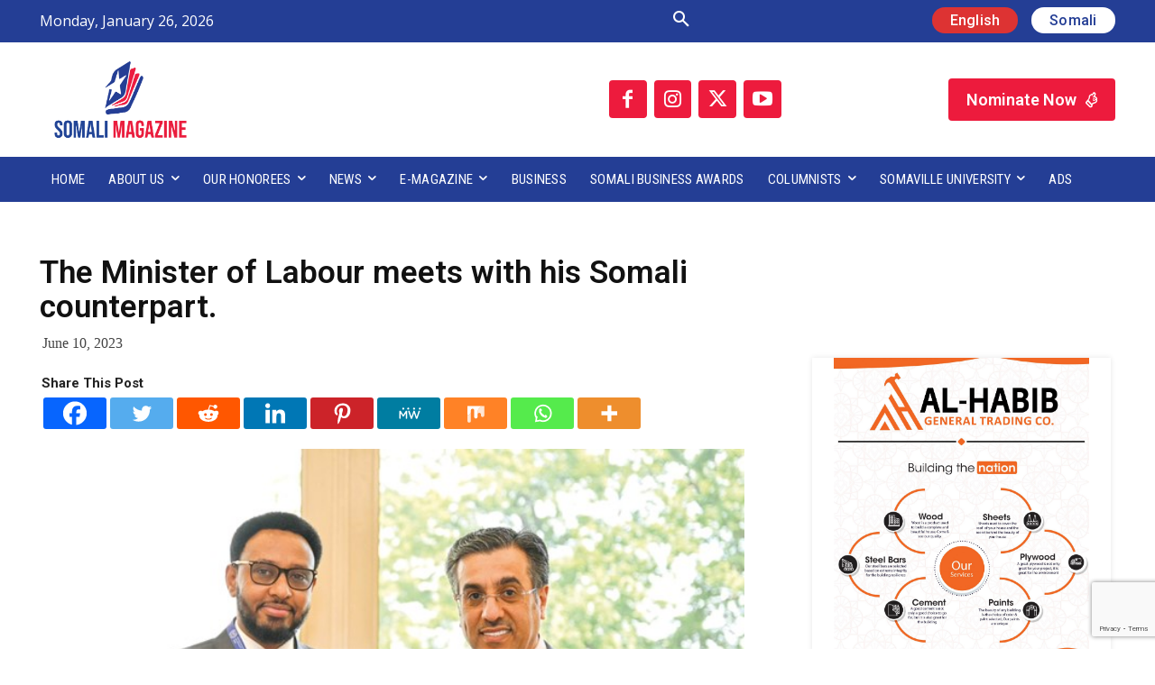

--- FILE ---
content_type: text/html; charset=utf-8
request_url: https://www.google.com/recaptcha/api2/anchor?ar=1&k=6Ld3P2EdAAAAACcWcBo1XUqxv9V5NRyb7FXpeg7S&co=aHR0cHM6Ly9zb21hbGltYWdhemluZS5zbzo0NDM.&hl=en&v=PoyoqOPhxBO7pBk68S4YbpHZ&size=invisible&anchor-ms=20000&execute-ms=30000&cb=9uiatloqfo8l
body_size: 48735
content:
<!DOCTYPE HTML><html dir="ltr" lang="en"><head><meta http-equiv="Content-Type" content="text/html; charset=UTF-8">
<meta http-equiv="X-UA-Compatible" content="IE=edge">
<title>reCAPTCHA</title>
<style type="text/css">
/* cyrillic-ext */
@font-face {
  font-family: 'Roboto';
  font-style: normal;
  font-weight: 400;
  font-stretch: 100%;
  src: url(//fonts.gstatic.com/s/roboto/v48/KFO7CnqEu92Fr1ME7kSn66aGLdTylUAMa3GUBHMdazTgWw.woff2) format('woff2');
  unicode-range: U+0460-052F, U+1C80-1C8A, U+20B4, U+2DE0-2DFF, U+A640-A69F, U+FE2E-FE2F;
}
/* cyrillic */
@font-face {
  font-family: 'Roboto';
  font-style: normal;
  font-weight: 400;
  font-stretch: 100%;
  src: url(//fonts.gstatic.com/s/roboto/v48/KFO7CnqEu92Fr1ME7kSn66aGLdTylUAMa3iUBHMdazTgWw.woff2) format('woff2');
  unicode-range: U+0301, U+0400-045F, U+0490-0491, U+04B0-04B1, U+2116;
}
/* greek-ext */
@font-face {
  font-family: 'Roboto';
  font-style: normal;
  font-weight: 400;
  font-stretch: 100%;
  src: url(//fonts.gstatic.com/s/roboto/v48/KFO7CnqEu92Fr1ME7kSn66aGLdTylUAMa3CUBHMdazTgWw.woff2) format('woff2');
  unicode-range: U+1F00-1FFF;
}
/* greek */
@font-face {
  font-family: 'Roboto';
  font-style: normal;
  font-weight: 400;
  font-stretch: 100%;
  src: url(//fonts.gstatic.com/s/roboto/v48/KFO7CnqEu92Fr1ME7kSn66aGLdTylUAMa3-UBHMdazTgWw.woff2) format('woff2');
  unicode-range: U+0370-0377, U+037A-037F, U+0384-038A, U+038C, U+038E-03A1, U+03A3-03FF;
}
/* math */
@font-face {
  font-family: 'Roboto';
  font-style: normal;
  font-weight: 400;
  font-stretch: 100%;
  src: url(//fonts.gstatic.com/s/roboto/v48/KFO7CnqEu92Fr1ME7kSn66aGLdTylUAMawCUBHMdazTgWw.woff2) format('woff2');
  unicode-range: U+0302-0303, U+0305, U+0307-0308, U+0310, U+0312, U+0315, U+031A, U+0326-0327, U+032C, U+032F-0330, U+0332-0333, U+0338, U+033A, U+0346, U+034D, U+0391-03A1, U+03A3-03A9, U+03B1-03C9, U+03D1, U+03D5-03D6, U+03F0-03F1, U+03F4-03F5, U+2016-2017, U+2034-2038, U+203C, U+2040, U+2043, U+2047, U+2050, U+2057, U+205F, U+2070-2071, U+2074-208E, U+2090-209C, U+20D0-20DC, U+20E1, U+20E5-20EF, U+2100-2112, U+2114-2115, U+2117-2121, U+2123-214F, U+2190, U+2192, U+2194-21AE, U+21B0-21E5, U+21F1-21F2, U+21F4-2211, U+2213-2214, U+2216-22FF, U+2308-230B, U+2310, U+2319, U+231C-2321, U+2336-237A, U+237C, U+2395, U+239B-23B7, U+23D0, U+23DC-23E1, U+2474-2475, U+25AF, U+25B3, U+25B7, U+25BD, U+25C1, U+25CA, U+25CC, U+25FB, U+266D-266F, U+27C0-27FF, U+2900-2AFF, U+2B0E-2B11, U+2B30-2B4C, U+2BFE, U+3030, U+FF5B, U+FF5D, U+1D400-1D7FF, U+1EE00-1EEFF;
}
/* symbols */
@font-face {
  font-family: 'Roboto';
  font-style: normal;
  font-weight: 400;
  font-stretch: 100%;
  src: url(//fonts.gstatic.com/s/roboto/v48/KFO7CnqEu92Fr1ME7kSn66aGLdTylUAMaxKUBHMdazTgWw.woff2) format('woff2');
  unicode-range: U+0001-000C, U+000E-001F, U+007F-009F, U+20DD-20E0, U+20E2-20E4, U+2150-218F, U+2190, U+2192, U+2194-2199, U+21AF, U+21E6-21F0, U+21F3, U+2218-2219, U+2299, U+22C4-22C6, U+2300-243F, U+2440-244A, U+2460-24FF, U+25A0-27BF, U+2800-28FF, U+2921-2922, U+2981, U+29BF, U+29EB, U+2B00-2BFF, U+4DC0-4DFF, U+FFF9-FFFB, U+10140-1018E, U+10190-1019C, U+101A0, U+101D0-101FD, U+102E0-102FB, U+10E60-10E7E, U+1D2C0-1D2D3, U+1D2E0-1D37F, U+1F000-1F0FF, U+1F100-1F1AD, U+1F1E6-1F1FF, U+1F30D-1F30F, U+1F315, U+1F31C, U+1F31E, U+1F320-1F32C, U+1F336, U+1F378, U+1F37D, U+1F382, U+1F393-1F39F, U+1F3A7-1F3A8, U+1F3AC-1F3AF, U+1F3C2, U+1F3C4-1F3C6, U+1F3CA-1F3CE, U+1F3D4-1F3E0, U+1F3ED, U+1F3F1-1F3F3, U+1F3F5-1F3F7, U+1F408, U+1F415, U+1F41F, U+1F426, U+1F43F, U+1F441-1F442, U+1F444, U+1F446-1F449, U+1F44C-1F44E, U+1F453, U+1F46A, U+1F47D, U+1F4A3, U+1F4B0, U+1F4B3, U+1F4B9, U+1F4BB, U+1F4BF, U+1F4C8-1F4CB, U+1F4D6, U+1F4DA, U+1F4DF, U+1F4E3-1F4E6, U+1F4EA-1F4ED, U+1F4F7, U+1F4F9-1F4FB, U+1F4FD-1F4FE, U+1F503, U+1F507-1F50B, U+1F50D, U+1F512-1F513, U+1F53E-1F54A, U+1F54F-1F5FA, U+1F610, U+1F650-1F67F, U+1F687, U+1F68D, U+1F691, U+1F694, U+1F698, U+1F6AD, U+1F6B2, U+1F6B9-1F6BA, U+1F6BC, U+1F6C6-1F6CF, U+1F6D3-1F6D7, U+1F6E0-1F6EA, U+1F6F0-1F6F3, U+1F6F7-1F6FC, U+1F700-1F7FF, U+1F800-1F80B, U+1F810-1F847, U+1F850-1F859, U+1F860-1F887, U+1F890-1F8AD, U+1F8B0-1F8BB, U+1F8C0-1F8C1, U+1F900-1F90B, U+1F93B, U+1F946, U+1F984, U+1F996, U+1F9E9, U+1FA00-1FA6F, U+1FA70-1FA7C, U+1FA80-1FA89, U+1FA8F-1FAC6, U+1FACE-1FADC, U+1FADF-1FAE9, U+1FAF0-1FAF8, U+1FB00-1FBFF;
}
/* vietnamese */
@font-face {
  font-family: 'Roboto';
  font-style: normal;
  font-weight: 400;
  font-stretch: 100%;
  src: url(//fonts.gstatic.com/s/roboto/v48/KFO7CnqEu92Fr1ME7kSn66aGLdTylUAMa3OUBHMdazTgWw.woff2) format('woff2');
  unicode-range: U+0102-0103, U+0110-0111, U+0128-0129, U+0168-0169, U+01A0-01A1, U+01AF-01B0, U+0300-0301, U+0303-0304, U+0308-0309, U+0323, U+0329, U+1EA0-1EF9, U+20AB;
}
/* latin-ext */
@font-face {
  font-family: 'Roboto';
  font-style: normal;
  font-weight: 400;
  font-stretch: 100%;
  src: url(//fonts.gstatic.com/s/roboto/v48/KFO7CnqEu92Fr1ME7kSn66aGLdTylUAMa3KUBHMdazTgWw.woff2) format('woff2');
  unicode-range: U+0100-02BA, U+02BD-02C5, U+02C7-02CC, U+02CE-02D7, U+02DD-02FF, U+0304, U+0308, U+0329, U+1D00-1DBF, U+1E00-1E9F, U+1EF2-1EFF, U+2020, U+20A0-20AB, U+20AD-20C0, U+2113, U+2C60-2C7F, U+A720-A7FF;
}
/* latin */
@font-face {
  font-family: 'Roboto';
  font-style: normal;
  font-weight: 400;
  font-stretch: 100%;
  src: url(//fonts.gstatic.com/s/roboto/v48/KFO7CnqEu92Fr1ME7kSn66aGLdTylUAMa3yUBHMdazQ.woff2) format('woff2');
  unicode-range: U+0000-00FF, U+0131, U+0152-0153, U+02BB-02BC, U+02C6, U+02DA, U+02DC, U+0304, U+0308, U+0329, U+2000-206F, U+20AC, U+2122, U+2191, U+2193, U+2212, U+2215, U+FEFF, U+FFFD;
}
/* cyrillic-ext */
@font-face {
  font-family: 'Roboto';
  font-style: normal;
  font-weight: 500;
  font-stretch: 100%;
  src: url(//fonts.gstatic.com/s/roboto/v48/KFO7CnqEu92Fr1ME7kSn66aGLdTylUAMa3GUBHMdazTgWw.woff2) format('woff2');
  unicode-range: U+0460-052F, U+1C80-1C8A, U+20B4, U+2DE0-2DFF, U+A640-A69F, U+FE2E-FE2F;
}
/* cyrillic */
@font-face {
  font-family: 'Roboto';
  font-style: normal;
  font-weight: 500;
  font-stretch: 100%;
  src: url(//fonts.gstatic.com/s/roboto/v48/KFO7CnqEu92Fr1ME7kSn66aGLdTylUAMa3iUBHMdazTgWw.woff2) format('woff2');
  unicode-range: U+0301, U+0400-045F, U+0490-0491, U+04B0-04B1, U+2116;
}
/* greek-ext */
@font-face {
  font-family: 'Roboto';
  font-style: normal;
  font-weight: 500;
  font-stretch: 100%;
  src: url(//fonts.gstatic.com/s/roboto/v48/KFO7CnqEu92Fr1ME7kSn66aGLdTylUAMa3CUBHMdazTgWw.woff2) format('woff2');
  unicode-range: U+1F00-1FFF;
}
/* greek */
@font-face {
  font-family: 'Roboto';
  font-style: normal;
  font-weight: 500;
  font-stretch: 100%;
  src: url(//fonts.gstatic.com/s/roboto/v48/KFO7CnqEu92Fr1ME7kSn66aGLdTylUAMa3-UBHMdazTgWw.woff2) format('woff2');
  unicode-range: U+0370-0377, U+037A-037F, U+0384-038A, U+038C, U+038E-03A1, U+03A3-03FF;
}
/* math */
@font-face {
  font-family: 'Roboto';
  font-style: normal;
  font-weight: 500;
  font-stretch: 100%;
  src: url(//fonts.gstatic.com/s/roboto/v48/KFO7CnqEu92Fr1ME7kSn66aGLdTylUAMawCUBHMdazTgWw.woff2) format('woff2');
  unicode-range: U+0302-0303, U+0305, U+0307-0308, U+0310, U+0312, U+0315, U+031A, U+0326-0327, U+032C, U+032F-0330, U+0332-0333, U+0338, U+033A, U+0346, U+034D, U+0391-03A1, U+03A3-03A9, U+03B1-03C9, U+03D1, U+03D5-03D6, U+03F0-03F1, U+03F4-03F5, U+2016-2017, U+2034-2038, U+203C, U+2040, U+2043, U+2047, U+2050, U+2057, U+205F, U+2070-2071, U+2074-208E, U+2090-209C, U+20D0-20DC, U+20E1, U+20E5-20EF, U+2100-2112, U+2114-2115, U+2117-2121, U+2123-214F, U+2190, U+2192, U+2194-21AE, U+21B0-21E5, U+21F1-21F2, U+21F4-2211, U+2213-2214, U+2216-22FF, U+2308-230B, U+2310, U+2319, U+231C-2321, U+2336-237A, U+237C, U+2395, U+239B-23B7, U+23D0, U+23DC-23E1, U+2474-2475, U+25AF, U+25B3, U+25B7, U+25BD, U+25C1, U+25CA, U+25CC, U+25FB, U+266D-266F, U+27C0-27FF, U+2900-2AFF, U+2B0E-2B11, U+2B30-2B4C, U+2BFE, U+3030, U+FF5B, U+FF5D, U+1D400-1D7FF, U+1EE00-1EEFF;
}
/* symbols */
@font-face {
  font-family: 'Roboto';
  font-style: normal;
  font-weight: 500;
  font-stretch: 100%;
  src: url(//fonts.gstatic.com/s/roboto/v48/KFO7CnqEu92Fr1ME7kSn66aGLdTylUAMaxKUBHMdazTgWw.woff2) format('woff2');
  unicode-range: U+0001-000C, U+000E-001F, U+007F-009F, U+20DD-20E0, U+20E2-20E4, U+2150-218F, U+2190, U+2192, U+2194-2199, U+21AF, U+21E6-21F0, U+21F3, U+2218-2219, U+2299, U+22C4-22C6, U+2300-243F, U+2440-244A, U+2460-24FF, U+25A0-27BF, U+2800-28FF, U+2921-2922, U+2981, U+29BF, U+29EB, U+2B00-2BFF, U+4DC0-4DFF, U+FFF9-FFFB, U+10140-1018E, U+10190-1019C, U+101A0, U+101D0-101FD, U+102E0-102FB, U+10E60-10E7E, U+1D2C0-1D2D3, U+1D2E0-1D37F, U+1F000-1F0FF, U+1F100-1F1AD, U+1F1E6-1F1FF, U+1F30D-1F30F, U+1F315, U+1F31C, U+1F31E, U+1F320-1F32C, U+1F336, U+1F378, U+1F37D, U+1F382, U+1F393-1F39F, U+1F3A7-1F3A8, U+1F3AC-1F3AF, U+1F3C2, U+1F3C4-1F3C6, U+1F3CA-1F3CE, U+1F3D4-1F3E0, U+1F3ED, U+1F3F1-1F3F3, U+1F3F5-1F3F7, U+1F408, U+1F415, U+1F41F, U+1F426, U+1F43F, U+1F441-1F442, U+1F444, U+1F446-1F449, U+1F44C-1F44E, U+1F453, U+1F46A, U+1F47D, U+1F4A3, U+1F4B0, U+1F4B3, U+1F4B9, U+1F4BB, U+1F4BF, U+1F4C8-1F4CB, U+1F4D6, U+1F4DA, U+1F4DF, U+1F4E3-1F4E6, U+1F4EA-1F4ED, U+1F4F7, U+1F4F9-1F4FB, U+1F4FD-1F4FE, U+1F503, U+1F507-1F50B, U+1F50D, U+1F512-1F513, U+1F53E-1F54A, U+1F54F-1F5FA, U+1F610, U+1F650-1F67F, U+1F687, U+1F68D, U+1F691, U+1F694, U+1F698, U+1F6AD, U+1F6B2, U+1F6B9-1F6BA, U+1F6BC, U+1F6C6-1F6CF, U+1F6D3-1F6D7, U+1F6E0-1F6EA, U+1F6F0-1F6F3, U+1F6F7-1F6FC, U+1F700-1F7FF, U+1F800-1F80B, U+1F810-1F847, U+1F850-1F859, U+1F860-1F887, U+1F890-1F8AD, U+1F8B0-1F8BB, U+1F8C0-1F8C1, U+1F900-1F90B, U+1F93B, U+1F946, U+1F984, U+1F996, U+1F9E9, U+1FA00-1FA6F, U+1FA70-1FA7C, U+1FA80-1FA89, U+1FA8F-1FAC6, U+1FACE-1FADC, U+1FADF-1FAE9, U+1FAF0-1FAF8, U+1FB00-1FBFF;
}
/* vietnamese */
@font-face {
  font-family: 'Roboto';
  font-style: normal;
  font-weight: 500;
  font-stretch: 100%;
  src: url(//fonts.gstatic.com/s/roboto/v48/KFO7CnqEu92Fr1ME7kSn66aGLdTylUAMa3OUBHMdazTgWw.woff2) format('woff2');
  unicode-range: U+0102-0103, U+0110-0111, U+0128-0129, U+0168-0169, U+01A0-01A1, U+01AF-01B0, U+0300-0301, U+0303-0304, U+0308-0309, U+0323, U+0329, U+1EA0-1EF9, U+20AB;
}
/* latin-ext */
@font-face {
  font-family: 'Roboto';
  font-style: normal;
  font-weight: 500;
  font-stretch: 100%;
  src: url(//fonts.gstatic.com/s/roboto/v48/KFO7CnqEu92Fr1ME7kSn66aGLdTylUAMa3KUBHMdazTgWw.woff2) format('woff2');
  unicode-range: U+0100-02BA, U+02BD-02C5, U+02C7-02CC, U+02CE-02D7, U+02DD-02FF, U+0304, U+0308, U+0329, U+1D00-1DBF, U+1E00-1E9F, U+1EF2-1EFF, U+2020, U+20A0-20AB, U+20AD-20C0, U+2113, U+2C60-2C7F, U+A720-A7FF;
}
/* latin */
@font-face {
  font-family: 'Roboto';
  font-style: normal;
  font-weight: 500;
  font-stretch: 100%;
  src: url(//fonts.gstatic.com/s/roboto/v48/KFO7CnqEu92Fr1ME7kSn66aGLdTylUAMa3yUBHMdazQ.woff2) format('woff2');
  unicode-range: U+0000-00FF, U+0131, U+0152-0153, U+02BB-02BC, U+02C6, U+02DA, U+02DC, U+0304, U+0308, U+0329, U+2000-206F, U+20AC, U+2122, U+2191, U+2193, U+2212, U+2215, U+FEFF, U+FFFD;
}
/* cyrillic-ext */
@font-face {
  font-family: 'Roboto';
  font-style: normal;
  font-weight: 900;
  font-stretch: 100%;
  src: url(//fonts.gstatic.com/s/roboto/v48/KFO7CnqEu92Fr1ME7kSn66aGLdTylUAMa3GUBHMdazTgWw.woff2) format('woff2');
  unicode-range: U+0460-052F, U+1C80-1C8A, U+20B4, U+2DE0-2DFF, U+A640-A69F, U+FE2E-FE2F;
}
/* cyrillic */
@font-face {
  font-family: 'Roboto';
  font-style: normal;
  font-weight: 900;
  font-stretch: 100%;
  src: url(//fonts.gstatic.com/s/roboto/v48/KFO7CnqEu92Fr1ME7kSn66aGLdTylUAMa3iUBHMdazTgWw.woff2) format('woff2');
  unicode-range: U+0301, U+0400-045F, U+0490-0491, U+04B0-04B1, U+2116;
}
/* greek-ext */
@font-face {
  font-family: 'Roboto';
  font-style: normal;
  font-weight: 900;
  font-stretch: 100%;
  src: url(//fonts.gstatic.com/s/roboto/v48/KFO7CnqEu92Fr1ME7kSn66aGLdTylUAMa3CUBHMdazTgWw.woff2) format('woff2');
  unicode-range: U+1F00-1FFF;
}
/* greek */
@font-face {
  font-family: 'Roboto';
  font-style: normal;
  font-weight: 900;
  font-stretch: 100%;
  src: url(//fonts.gstatic.com/s/roboto/v48/KFO7CnqEu92Fr1ME7kSn66aGLdTylUAMa3-UBHMdazTgWw.woff2) format('woff2');
  unicode-range: U+0370-0377, U+037A-037F, U+0384-038A, U+038C, U+038E-03A1, U+03A3-03FF;
}
/* math */
@font-face {
  font-family: 'Roboto';
  font-style: normal;
  font-weight: 900;
  font-stretch: 100%;
  src: url(//fonts.gstatic.com/s/roboto/v48/KFO7CnqEu92Fr1ME7kSn66aGLdTylUAMawCUBHMdazTgWw.woff2) format('woff2');
  unicode-range: U+0302-0303, U+0305, U+0307-0308, U+0310, U+0312, U+0315, U+031A, U+0326-0327, U+032C, U+032F-0330, U+0332-0333, U+0338, U+033A, U+0346, U+034D, U+0391-03A1, U+03A3-03A9, U+03B1-03C9, U+03D1, U+03D5-03D6, U+03F0-03F1, U+03F4-03F5, U+2016-2017, U+2034-2038, U+203C, U+2040, U+2043, U+2047, U+2050, U+2057, U+205F, U+2070-2071, U+2074-208E, U+2090-209C, U+20D0-20DC, U+20E1, U+20E5-20EF, U+2100-2112, U+2114-2115, U+2117-2121, U+2123-214F, U+2190, U+2192, U+2194-21AE, U+21B0-21E5, U+21F1-21F2, U+21F4-2211, U+2213-2214, U+2216-22FF, U+2308-230B, U+2310, U+2319, U+231C-2321, U+2336-237A, U+237C, U+2395, U+239B-23B7, U+23D0, U+23DC-23E1, U+2474-2475, U+25AF, U+25B3, U+25B7, U+25BD, U+25C1, U+25CA, U+25CC, U+25FB, U+266D-266F, U+27C0-27FF, U+2900-2AFF, U+2B0E-2B11, U+2B30-2B4C, U+2BFE, U+3030, U+FF5B, U+FF5D, U+1D400-1D7FF, U+1EE00-1EEFF;
}
/* symbols */
@font-face {
  font-family: 'Roboto';
  font-style: normal;
  font-weight: 900;
  font-stretch: 100%;
  src: url(//fonts.gstatic.com/s/roboto/v48/KFO7CnqEu92Fr1ME7kSn66aGLdTylUAMaxKUBHMdazTgWw.woff2) format('woff2');
  unicode-range: U+0001-000C, U+000E-001F, U+007F-009F, U+20DD-20E0, U+20E2-20E4, U+2150-218F, U+2190, U+2192, U+2194-2199, U+21AF, U+21E6-21F0, U+21F3, U+2218-2219, U+2299, U+22C4-22C6, U+2300-243F, U+2440-244A, U+2460-24FF, U+25A0-27BF, U+2800-28FF, U+2921-2922, U+2981, U+29BF, U+29EB, U+2B00-2BFF, U+4DC0-4DFF, U+FFF9-FFFB, U+10140-1018E, U+10190-1019C, U+101A0, U+101D0-101FD, U+102E0-102FB, U+10E60-10E7E, U+1D2C0-1D2D3, U+1D2E0-1D37F, U+1F000-1F0FF, U+1F100-1F1AD, U+1F1E6-1F1FF, U+1F30D-1F30F, U+1F315, U+1F31C, U+1F31E, U+1F320-1F32C, U+1F336, U+1F378, U+1F37D, U+1F382, U+1F393-1F39F, U+1F3A7-1F3A8, U+1F3AC-1F3AF, U+1F3C2, U+1F3C4-1F3C6, U+1F3CA-1F3CE, U+1F3D4-1F3E0, U+1F3ED, U+1F3F1-1F3F3, U+1F3F5-1F3F7, U+1F408, U+1F415, U+1F41F, U+1F426, U+1F43F, U+1F441-1F442, U+1F444, U+1F446-1F449, U+1F44C-1F44E, U+1F453, U+1F46A, U+1F47D, U+1F4A3, U+1F4B0, U+1F4B3, U+1F4B9, U+1F4BB, U+1F4BF, U+1F4C8-1F4CB, U+1F4D6, U+1F4DA, U+1F4DF, U+1F4E3-1F4E6, U+1F4EA-1F4ED, U+1F4F7, U+1F4F9-1F4FB, U+1F4FD-1F4FE, U+1F503, U+1F507-1F50B, U+1F50D, U+1F512-1F513, U+1F53E-1F54A, U+1F54F-1F5FA, U+1F610, U+1F650-1F67F, U+1F687, U+1F68D, U+1F691, U+1F694, U+1F698, U+1F6AD, U+1F6B2, U+1F6B9-1F6BA, U+1F6BC, U+1F6C6-1F6CF, U+1F6D3-1F6D7, U+1F6E0-1F6EA, U+1F6F0-1F6F3, U+1F6F7-1F6FC, U+1F700-1F7FF, U+1F800-1F80B, U+1F810-1F847, U+1F850-1F859, U+1F860-1F887, U+1F890-1F8AD, U+1F8B0-1F8BB, U+1F8C0-1F8C1, U+1F900-1F90B, U+1F93B, U+1F946, U+1F984, U+1F996, U+1F9E9, U+1FA00-1FA6F, U+1FA70-1FA7C, U+1FA80-1FA89, U+1FA8F-1FAC6, U+1FACE-1FADC, U+1FADF-1FAE9, U+1FAF0-1FAF8, U+1FB00-1FBFF;
}
/* vietnamese */
@font-face {
  font-family: 'Roboto';
  font-style: normal;
  font-weight: 900;
  font-stretch: 100%;
  src: url(//fonts.gstatic.com/s/roboto/v48/KFO7CnqEu92Fr1ME7kSn66aGLdTylUAMa3OUBHMdazTgWw.woff2) format('woff2');
  unicode-range: U+0102-0103, U+0110-0111, U+0128-0129, U+0168-0169, U+01A0-01A1, U+01AF-01B0, U+0300-0301, U+0303-0304, U+0308-0309, U+0323, U+0329, U+1EA0-1EF9, U+20AB;
}
/* latin-ext */
@font-face {
  font-family: 'Roboto';
  font-style: normal;
  font-weight: 900;
  font-stretch: 100%;
  src: url(//fonts.gstatic.com/s/roboto/v48/KFO7CnqEu92Fr1ME7kSn66aGLdTylUAMa3KUBHMdazTgWw.woff2) format('woff2');
  unicode-range: U+0100-02BA, U+02BD-02C5, U+02C7-02CC, U+02CE-02D7, U+02DD-02FF, U+0304, U+0308, U+0329, U+1D00-1DBF, U+1E00-1E9F, U+1EF2-1EFF, U+2020, U+20A0-20AB, U+20AD-20C0, U+2113, U+2C60-2C7F, U+A720-A7FF;
}
/* latin */
@font-face {
  font-family: 'Roboto';
  font-style: normal;
  font-weight: 900;
  font-stretch: 100%;
  src: url(//fonts.gstatic.com/s/roboto/v48/KFO7CnqEu92Fr1ME7kSn66aGLdTylUAMa3yUBHMdazQ.woff2) format('woff2');
  unicode-range: U+0000-00FF, U+0131, U+0152-0153, U+02BB-02BC, U+02C6, U+02DA, U+02DC, U+0304, U+0308, U+0329, U+2000-206F, U+20AC, U+2122, U+2191, U+2193, U+2212, U+2215, U+FEFF, U+FFFD;
}

</style>
<link rel="stylesheet" type="text/css" href="https://www.gstatic.com/recaptcha/releases/PoyoqOPhxBO7pBk68S4YbpHZ/styles__ltr.css">
<script nonce="t5Ne64p1QQbhynvEnVodxQ" type="text/javascript">window['__recaptcha_api'] = 'https://www.google.com/recaptcha/api2/';</script>
<script type="text/javascript" src="https://www.gstatic.com/recaptcha/releases/PoyoqOPhxBO7pBk68S4YbpHZ/recaptcha__en.js" nonce="t5Ne64p1QQbhynvEnVodxQ">
      
    </script></head>
<body><div id="rc-anchor-alert" class="rc-anchor-alert"></div>
<input type="hidden" id="recaptcha-token" value="[base64]">
<script type="text/javascript" nonce="t5Ne64p1QQbhynvEnVodxQ">
      recaptcha.anchor.Main.init("[\x22ainput\x22,[\x22bgdata\x22,\x22\x22,\[base64]/[base64]/[base64]/[base64]/[base64]/UltsKytdPUU6KEU8MjA0OD9SW2wrK109RT4+NnwxOTI6KChFJjY0NTEyKT09NTUyOTYmJk0rMTxjLmxlbmd0aCYmKGMuY2hhckNvZGVBdChNKzEpJjY0NTEyKT09NTYzMjA/[base64]/[base64]/[base64]/[base64]/[base64]/[base64]/[base64]\x22,\[base64]\\u003d\\u003d\x22,\x22w7orw6EhesKUw406InzDrCNqwoYbw7rCvsOyJRsLUsOVHwXDn2zCnT1kFTs7wqRnworCjxbDvCDDnWBtwofCkknDg2JkwpUVwpPCmxPDjMK0w6Q5FEYoC8KCw5/CqcOiw7bDhsOnwrXCpm8ATsO6w6pPw7fDscK6H3Fiwq3DqWQ9a8K9w5bCp8OIG8OFwrA9FsOTEsKnTFNDw4QmEsOsw5TDixnCusOAcxATYDALw6/CkxhHwrLDvz1WQ8K0wqV+VsOFw7XDmEnDm8O7wrvDqlxDKDbDp8KZNUHDhWNZOTfDv8OowpPDj8OLwpfCuD3CkMKgNhHCn8KBwooaw6fDuH5nw4oAAcKrcsKHwqzDrsKvQl1rw4XDoxYceDxibcKUw5RTY8OnwofCmVrDjT9secOsCAfCscOSwoTDtsK/wp3Dt1tUQwYyTR5TBsK2w7xZXHDDqcKkHcKJWxDCkx7CsxDCl8Oww5XCjjfDu8K/wpfCsMOuLsOzI8OkEF/Ct243bcKmw4DDuMKWwoHDiMKIw5Vtwq1Iw6TDlcKxS8KEwo/Ck0LCnsKYd2jDncOkwrIVOB7CrMKEPMOrD8Khw73Cv8KvRi/Cv17CicKrw4krwqtTw4t0cW87LBRywoTCnBXDjhtqaB5Qw4QPfxAtLMOzJ3Nxw6g0HhEswrYhUcK1bsKKTivDlm/DtsKnw73DuXbCv8OzMywSA2nCrcKpw67DosKZU8OXL8Ojw67Ct0vDqMKKHEXChcKIH8O9wpnDtsONTAjCijXDs1vDjMOCUcOTQsOPVcOMwrM1G8ORwrHCncO/[base64]/wqDDthLClELDiTzDjj3DrDhfBcONMcKdfn3DpgnDgQYEOcKnwqjClMOkw4UjXMORM8KewpDCnsKMBHPDr8OJwqA9wrh9w53DtsO4dWTClMKOMcOaw7TCh8Kdw7kCwpcHBxbDgMKBYXjCri/Cg3AqVER6VcOfw6jCt3xxGn7DjcKFN8OzEMOBJggoD34+DQHCskHDocKPw7jCncK6wqRjw57Dtz/CtC/Cpz/CssKTw7HCpMOKwokGwokMDhNqQ1d8w7HDgWTDkwzDl3/CrcKpCnxUamJfwrMfwod/esK5w7VtS2vCicKaw6fCjsKtR8OLNcKywrLCo8KMwq3DuwfCjcO9w7vDvMKLLzcbwpHCrsOWwo/DvyU7w7XDhMKYw6jCuBU4w5UqPMKFehTCmcKSw4IMS8OVE0PDu2EmElxXTcKiw6FvACfDsm7CuAhKB1YgVxnDsMOYwrTCiUfCvjkAQClEwog6Pkk1woPCs8KtwpZLwqtwwq3Dv8KSwpMKw71HwpjDgx3Cnz/Cg8Kfwq/CujfCvUzDpsO3wrYBwrhvwrF3LcOAwrjDjjQycMOxw70eQsK8IMO3c8O6QSF7bMKwAsOLNEsoEiprw6hpwpjDh1w0NsK+I3pUwploKQfCvT/DrsKpwq4swoPDr8KfwqvDgiHDlmYawo12bsOzw5kQwqPDp8OZU8Kpw5/CoBomw6ISEsKuw6cgalwtw6jDuMKpIsOCw71FYHjCvMO/ZsKzw7XCk8Olw6ggPsOJwrDCtcKpU8K5eizDm8O/woHCgTzDkzfCrcKhwrrDp8O8WMOaw43CgMOfaSbCl2fDvXfDnMO0wp1lwpTDkTcAw7NRwqsMS8KiwpHDriPDpsKLG8KkAiRUPMK2HC3CssO/DCdLI8KFCMKXwpNBwrfCuw9/[base64]/[base64]/CrjFqGsKbBXnDiQ9ww4tgw6ltwqvDg0Arwq51wofDvcOcw6lrwo3Dj8K3OApcDMKATMOvM8KlwrDCmWTCmSnClCEJw6rCmk3DmlQ2bsKFw5jCk8K4w7/[base64]/[base64]/Ck2TDhsKyw453wrXDhcOpwrgVIivDgyY6wr8qFcOzRlxdeMOswq10acORwrPCocO+dQXDpcKEw7fCuRnClcKFw5fDg8Oow5k1wrdnFEdWw4zCgQpBUcKxw6PCjcKpHcOew5XDhMKuw5UVa3hPOMKdFsKgwoQTKMOABcOzK8ObwpLDvBjCpi/[base64]/DmsK5w4rDjcO6DAQ8wpJswqIqHwhOw4BMPcKCeMOVw5khwp9aw67Cu8Kgwpx5dMOKwrHCq8K1LETDt8KTVTBXwoJCIF7DjMO3C8O9wp/DpMKlw7zDiwsmw5rCjsKGwqkRw4XCrjvCi8KawofCgcKdwokeMBPChURyX8OLWMK7VsKNOcO0QMKqw51LFhfDnsKGdcOEcnFxAcKzw4YWw7/[base64]/CkcKOwowRwrDDqXTDiVBjw5xBcRDDlMK2KMOGw7PDnAZ/[base64]/Jj1XAV00K1PCv8Ofwo8mwojCg8KTwp4MXxcsdWkZfsOTIcOpw69VLsKmw4kYw7VLw4rDoS7CoAjCkMKKSWFmw63CvicSw7zDkcKbw6o8w4RzM8KCwoYHBsKGw6Iww4nDiMODG8KWwpDCgsKVZsOGLsO8d8OJHAHCjyLDixRPw5/CuBN+IFXCucKMBsKxw5ZpwpJBc8O9woPDuMKiNx/Cv3RzwqjDhWrDmgR/w7dqwqPDjAwQR1Vhw7/DqEVSw4PDhMO4w7Q0wpEjw6nCjMKwZQo+CwjDhy5JW8OXP8ORY0jCmsOkYFpew7fDkMOQw63CnCnChsKfEEZPwocOw4TDv2jDssORw7XCmMKRwoDDvcKrwolkRMKEIkc8wrwhaidpw7o2w63CrsO6wr0wEcKydsKABMKyMRTCk2/DoUAow6LCu8OFWCUGel/DhRYeIHzCnsKaYV/DkzvDl1XCsHcfw65odRfCv8OuR8Klw7bClMKvwp/CpxYjJMKEbBPDgsOqw73CsgXCpADDlcOlOsOCFsKmwqFzw7zCrRNQRX19w6U8w4x9IXAifll/w78bw6BIwo/DpmAXQVrCmMKpw7l/w7gZw77CusOtwr7DmsK+YsO9UiFYw5RQwr8+w5USw5Etw5jDr3zChkfCnsObw6p4LnRVwo/[base64]/wq8tw7YTw5xkTcKrw44uw7TDgGY1NzvDiMKoXcKlfsOYw4IZZsOQTynDvEAywo/CuA3Dn35wwqcJw61TDDU3VBzDozrDmMKKGcOnUz/Dh8Kjw5BhIzhRw5vClMKjXwTDogR+w7jDtcKwwpTCkcKTSMOQX29gGgNZwqlfwo87wpcqw5XCgTPCpgrDthsuw6PDpw97w6ZISw9tw5XDj23Dk8KfHW1gehDCknbCv8KSaV/DgMOgw4lQcx0GwpAdRsO1IcKzwqwLw7AHQcK3dsKqwpADwqrDpXfDmcKTwqITE8KUw5ZPcXTCpHNfPsOWVsOCVcKEX8K1NXTDryDDl2nDiX/DnxXDn8Ouw698wppKwoTCpcKnw7/Cl1djwpMLWMKWwoTCisKOwq7CmQgjR8OdQ8Kow4JpBgXDmMKfw5ceFcKQSsK3FkXCmsKbw791S01mRT/[base64]/WzEFwrxIWHMnDMOSXXI3wrzDjDdpwr5FFMK5PQNzFsKJw7rClMOIwrPDgcOJS8OZwp4aWMKIw5HDuMOdwp/DnEYXbxrDqnccwp7ClTzDmRsBwqMDDsOLwpTDlsOlw6nChcOVCnnDmHw/w6PDq8K/K8Orw4QRw5/[base64]/Dq8OXGj81TMOKw6kCw7bCsW3DscKdUMKkUSPCpUPDgMKuYMOJcUdSwrs/KsObw403JcO1GhJ7wp7Cj8OhwolCwqQYY2DDrH1+wqPDjMKxwq7DoMKlwo1ZBhvClsKKKmwlw4zDkcKUJQEKCcOowq/ChwjDp8OWWi4owqzCv8KBGcKyUFLCoMO8w7nDgsKdw6TDvH1bw7IlRghZwphpDXVpBWXDksK2PmPChhPCg0rDj8OdW1LCmsKlbCXCpm3Cp1F4IsOqwonCljPDo24nQnDDslzCqMKawqVjWVFXcMKSRcOWwo3DpcOCBQ3CmQHCgsOyJ8KDwrHDk8KbIm3Dln/DmCRzwrrDtMOfFMOqdRFmc1DCsMKjNMOHccKYFn/Cl8K8AMKIaDnDmgrDr8OcPsK/wol0wpTCpcOlw6vDrgoXMWrDtTMKwqrDsMKCNcK+w47Djw/CoMK4wpjDpsKLCB3Ch8OnImcBwooHFkzDoMOBw4XDh8OFMXB/[base64]/OE7Cj8OyBzl3bMO2wo4uLcO/[base64]/CvcO/FXjDjsKFw47DgXXCosKpZMKpW8Kawo9NwqYFw5HCqSXCmVPCicKQw7xpcF55IcKpwo3DmXrDscKXG3fDnVkpwoTCnMOvwowTwr/[base64]/CgUgGEl/DrsKBVcKVw59VwobDrMKKd3XCmT3DplnCpcOvwrTDt0E0DcOoCsKzB8KxwqwNwr7Chh7DuMK5w6QlA8K3UsKCcMKYZcKRw6dQw48qwqRTe8O8wr/Dh8Ktw4ZUw67DmcOow6UVwr0hwrs6w4TDhwBTw6Yhwr/DjsOLwpjCuwPCg27CiTXDsEPDmcOhwoHCi8KrwpdLICAiLk1gbHPChALDuMKqw6zDqMK3WsKtw7B3PDjCnmkaayLDiXJzTsOkGcOyJT7CvF3DqC7CmSrCmB/CuMOxVH5bw7/[base64]/[base64]/CnsOAw5DCuXfCgMKMH8O5w5/CpzhKEhvCj3MzwonCqsOabcOqdcOKGMK0w47CpFnCkcOWw6TCqcKRIDBsw5fChMKRwrDCrEFzXcOyw6/Dohxfwq3CusKfw6/DoMKwwpjDsMOZT8ODw5DCljrDoUfDl0c+w4tYw5XClkgjw4TDgMKRw6PCsx5OJDtgW8O3EcKyZsONSsOMcAtLwrlhw5E5w4M9LU/DtRkoIMKWIMKdw5cqw7PDt8KsOkvCt1I7w5YZwp/[base64]/wplOwp1ow6DCkwRhw4staD9xwqnDiMKuw5vClcKgwpvDg8Kow7U1ZHwJYcKKw78XQVVWJSNXGU/[base64]/DhsKZwrDDm3HCiUnDgMOnaR/DhD3CsMKRLHJaw6J9w4PDn8Ozw4B+PgDCtMKCOkNgV2NtKsO9wptVwr1+ABtHwq16wq7CtMOXw7nCk8Odwq1IZMKCw5ZxwrDDp8OCw44jQMOpaBXDlsOEwqtpN8Obw4TCvMOff8K3w4Vpw6pxw5VzwrzDr8Kvw6Y4w6TCj2DDnGgtw67CoG3Clg5FVjbDpU/[base64]/DMKtVCjCrcOnajPDhsKVBcOHw4HDoB5KDzgUwqkmQ8O/wo/CiTVvH8KfamrDoMOJwqd9w501KMOhIznDlTrDlQ8Cw6Mdw5TDhcKPw5fDnyE6Cn0pe8OXFMOnPMO0w6TDgwRdwqDCgsOoZDQ5W8OTQMOBwoPDvMO5MDrDmsKWw4Imw4UvQQXDpcKOexjCiEdmw7vCrsK/W8KcwpbCo2Efw6HDjsKEW8OULMOHw4IfKWnClhgFa0pswoDCqQw3LsKDw6rCrmLDkcOxwoAfPSbCmk7Cq8O4woxwIlptwrkwU0bCqgrCrMONeT9awqDDvQoSWWIIUWxgWQjDqyM+w711w5YeCsOcw7peSsOpZMK5woRZw5gEfStCwr/Dg3xAwpBVGMOzw5kwwqXDkkrDrBEYUcOIw7B0wqF3csKxwozDvwjDr1fDhsK2w6XCrl1PcGtywqXDhyk7w5nCtDvCoV/Cs2MiwqxeVMKAw7wmwppGw55+AcK7w6fCgMKSw6BucV3DusOcJyweL8OZS8O+AF3DssOVBcKmJAt/UMK+R1TCnsO7w7rDt8K2NjTDtsOzw4nDgsKWLBc3wo/DuE/CvU4Iw4cHKMKRw7Z7wpsmRsK0wqnCtQzCgy49woTCocKpKjDCj8ONw5ouYMKLKyTDoWDDgMOSw77DmhnCqsKRegrDqTfDgxMxecKiw4tWw7R+w7Bowpx5w659U35PXXljLsKMw5rDvMKLYmzDp2jCqsO4w794w6LCucKDEg/Ct3VQe8KbMMOGGS7DuSQ3JsOQLQzCtXjDuE4kwpFFcHDDjTJ5wrIZVSXDqEbDgMK8aUXDlXzDsjPDh8OuFXhfE2YVwqtVwqgfwqFgTS97w73ClMKbw5bDtBo9wpkQwpLDlMOyw4UgwobDl8KMeVUFw4VcQDsBwq/CrGh3UsO/wqrCpGIVbUHCthBfw57Clm5Ow5jCg8OWUAJmfRDDoDfCgzJKS2pCwoN4wrYATcO2worCg8OwZHNZw5h0dj/Cv8O8wp0KwrFAwqjCj13CrMKUO0PCoRNMCMOkaVrCmBkdQcOuw6ZEO1ZedMOJw7BSDMKKAcOJPVQBF3bChcKmPsO9Tg7CnsOyIGvCig7CumscwrHDnToURMO0w57DuGInXW4Yw7PCsMOvZRZvZsO2KMO1w5vCm3HCo8O9OcOIwpRfw6/CtcOBw7zCoAHCmlXDocOYw6TCr2bDpGvCtMKAw5omw7pFwqpKET0Lw6XDucKdw54uwqzDtcKKWsOnwr1fGsO8w5Q5OmDCl1ZQw5MZw7oNw5UywpXCi8O7DkjCt3vDiEnCszHDq8K+wpbDkcO8d8OTd8OqeF5/w6Q2w4DClU3Dp8OYBMOWw4x8w6nClyFBNwrDihbClAdnwq7DnRc0BBPDkcKxDTdLwp8OacKqPW/CvBQoLsONw7d7w4rDncK/XgnDm8KJwqtxKsOpSVPDozIdwoF9w7BZFmUqwp/DssOaw6IVLGRFEBPChcKYGsK3XsOTw6ZpOQkPwokFw5TCkxgfwq7DocOlGcOWUMKgCMKregbChUZkfVjDgsKmw6tKB8Ogw67DiMKgTm/CsxjCk8KZPMKNwqtWwr3CtMOFw5zDhcOVYsKCw6HClWVEdcO3wqHDgMOQHH3Cj2wNA8OsH0BSwpXDgsOiVXHDpFQDDMOcwo1eP2dHRFvDisOlwrIGYsOJBFXCiwzDg8OJw7t/woQLwrDDgUzCtmxowpTDqcKWwqRwUcKKacK3Qi7ClsK0Y08PwocVOlg+EVfCq8KNw7YsangHTMKAwqPDkw7DusK6wr5aw594w7fDgsKmKhozVcOiew3CoCHDtMOow4RgbnHCnsKVbUXDhsKzwr0Kw4l1w5gHDG3CqMOtL8KqV8KgUU5ewqjDhGB8Mz/Dgkh8BsK/CQhawr/CqcKXPULDiMKCG8Ktw4XCkMOkPMOgwo8Uw5TDqMKhD8KRw5DCtMK0aMK9B3zCnznCoTgVecKawq7DiMOUw6x4w5wzMsKowo86Hx7DvV1YbsKIXMKGcRlPw5dpBcOEZMKRwrLDjsKWwqV/Rz3CksONw7/CoDHDo27DvMOyMsOlwrnDqF3CllPDkTLDgCwTwrUNacOJw7zCtcOIw6YRwqvDhcOMbSRJw6AoUcOiQmZfwqd4w6nDoHpnfEnCkjzChcKMw4RTfsOpw4MAw7wEw5/DkcKNKkJKwpLCrmAySMKufcKAasOzw5/[base64]/CpcKOYBYWX8KGd8OADsKfw5ldT8KpwrUMEz3Dj8KIwqbChXMPwrnDpGrCmRvDpzdKP2BXw7HClAzDnsOZbcOhwrdeCMKoDcKOwrjCnnI+U24yLMKFw589w6l9wpxdw63Dmj3Ch8O/w50zw5DChxkrw5cedsKWOknCu8KKw57DnwXDucKgwqLCmg57woRXwp44wpJOw4NZA8OlBH/DnkjDusOKJ0/CmsKzwqHCg8OTGxcMw6PDmRsTdibDimvDj30Jwr53wq/DucO+WjdtwrgpW8KMXjfDnG8FWcKQwqnDqwfCucK7wr8pciXCkQVQNXfCv1wFw5zCu0R2w7DCi8O1HnHCg8OIwqbDh3tJVHpmw5cKaE/CgDMvwqTDtsOgwqrDpDDDt8OMUzLDiFjCpUcwHywzwqkTfMOjNsKFw7TDmgvDhFzDnVl6c3kEwpgWA8K0w7l6w7ckH1RCNcOzcFbCpsKSRlMZwoPDnWXCukvCnTPClE8jRmFcw5Nhw4/[base64]/CjHpnDiVBKCTDq1zCrETDonMDwrI8w4bDoMOCRUk/w6TDhcOVw5onf0vDpcKXdcO0V8ORDsK5w5VVBVkdw74Sw7LDmm/Ds8KBMsKow7bDtsKOw7fDuQxbQEp/w4V6ecKXw7kBJiXCvzHDs8Oyw4XDkcKbw4PCg8KTOXXDo8KSwp7CklDClcOAA2rCk8OpwqzDknDCiBNLwrlBw4/Do8OmW3xrAlLCvMO8woPCu8KcXcKjV8OTesK6eMOYDcKeDFvCsA12YsKgwqzDqsKiwpjCt1oePcKjwpLDvsO7Z215worDpcKbY0fCl1ZaSSDDnHkgdMOCIBHDnic/cn7Cg8KABRPCnW0owptbMMOie8KTw7PDvsOFwoFvw67Coz7CpMOiwpbCt3gtw7HCv8Kfw4hBwrB4BsObw4sACcOeR2IswqvDiMOGwp9zwo82wprCiMKpacOZOMOQGsKPIMKVw7ciFD3Cll/Dt8Ojw6UAesOlZsOPKi/DvcK/wrUywpfDgkTDmmTCqsK1w7pLw7IqHMKQwobDssKDGsK5QMOcwoDDs2wqw6xKVR9kwpIbwrwUwpMRUSAQwpTCgCxWVsKRwoZfw47CjhjCrTBXblvDoxXClMKRwpBgwonCgDrDmsORwofCjcO9aCRowq7CisOZc8OAw4DDhT/CvXbCmMK1w7/Dr8K1FHjDtn3CtVDDhcKEPsOpZEhoZFgbwqfCmwxNw47DqcOQJ8ONwp7DrkVAw65SVcKTw7QBFB5lLQzCu1DCtUNFQsOCw7RYZcO6wowAXyLCtUMKw4vCoMKmOMKFScK9dcOuwr7CocKOw6UKwrBkZsOtVG/Dg2tEwqLDrT3Dgg0Vw5wrN8OfwrEzwq3Dk8OlwoRdbRQmwpjCrcOcQ1rCicKDTcKAwqsew58kDMKAMcONIcKjw7o0VMOQIg3Ci2NcTE0dw77DpWINwp3Dv8K4McORcsOrwq3DgcO/bGvDhsOBB3UZwo7CsMO1P8KnelPDjcKRRQ7CjMKkwplvw65Bwq7DjcKnA3hrBMOKZHvCujciC8OEEk3CtMKiwrw/bjvCghzCrGvClQvDqBJzw5R8w6HDsWfCry53c8ODQyF+w4bCkMKYbVrDnDrDvMOhw5Rew7gKw548HwPCpB3Dk8Oew6Rgw4Q/QXZ7w70iYMK8b8OZfsK1wp52w4rCnnI2w4XCjMKnAj7Cq8Kww4NowrzCicKwBcOQewfCoSPDvGHCvWHDqgXDvnUXwpVIwp7DvcOqw6c7w7QEP8OFOTp/w7HCpcOwwqHCozF1w6JCw7LCgsK5wp5TeWPDr8KKS8KHwoIqw5LCo8O6NsKPLF5Bw4klI3cfw5vDpm/DmCbCiMKUwqwWdWDDgsKmdMK7wpd6ZGXDt8K3YcKvw5HDuMKob8ODSWApccKUdytTwq3DvMOQOcO2wrkuGMKsQEshYQNQwqBwPsK8w4HCkTXCtirDiA8cworCn8K0w6jCjsO4H8KkXWd/wqJ+w49OIsKDw5E4LQNMwq5/[base64]/Dv0hPw5DCmMONwrITwqXCusKKw60cTVUEIcOIw7LDrTBKGMO8GgMiIVofw6oXBMKvwpXDrRJsGERxIcOmwqMSwqAzwpfCgsOxwqEDRsO5XsObBgHDrsKXw7lHXcOiGAZCOcOECg3CtHkzw5hZCcOfQcKhwqBURGoxeMOPWz3DvgwnRGrClgbCqzxgFcO4wr/Cj8K/Tg5Two0BwotAw4NVYChKwog0wpTDpwLDv8KvZRQTEMOLZQEFwoo9V2YvNgo0RyYbNsKXR8KRasO+QCXCuxPDiFttwq8odgo3w6HDqsKqw7vDqcKfQnHDnDtKwp55w6JyDsK3cGfCr3UhUMKrAMK7w6jCocKdCyxeOsO4N19ew7bCsUMSYE1/[base64]/[base64]/Ctxt2wrvCr8KnaMK6wqcbw6NEB8OULybCisKhLcK5OzNJwrLCp8OwNcKaw64/[base64]/CicOPEsOMZywsG0Ikw41QKgHDsHY7w4PDkF/[base64]/CsjhHasKTw7nCnxvCtknDpBo0w64Rwp3Dl8Kaw5DDpTsiT8Okw7fDn8KnWsOWwonDucK6w47CmCJzw41FwrBmw7JcwrDCnG1uw40qAl7DmMOCNjDDhlzDi8OYAMOqw6V9w5RJJcO2w5zDqcOPUAXCrgcsQwDDphcBwqY4wp/[base64]/[base64]/CjMKLTxBOJcKlwq/Djloud2UxwpVKLGzDhUHCnAsAccOkw7Bew7/CnC/CtkPDvTrDv3LCvhHDt8Kzd8KaTxo+w68VRwtnw5d3w6M1DcK3HCQCSX8VKjU5wrDCsEzDvzLCn8OQw5EBwqViw5zDvcKJw6FcRcOJwpzDocOKXSLCkFvDh8K5wpAswqwSw7AgEELChXFVw4E+QgPCrsOVLcOtfknCtHwsEsO/wrUfU08sHMKEw4jCt2EfwqjDkcKgw7vChsOUASd8f8OWwoDDpsOEGg/CnsO/w4/[base64]/RSHCrcONXMKqw5PDimDDsk/DkcOXwoTCuw9uAcOdwpfCrifCvEvCqsKxwoTDpsO0dkVXYG/[base64]/CqMO6eMKoEzwbQikKw4DCuyo4w4HDgcOUwqNkwqYIw7zCrSfCocOiVsKxwot9dDodLcO8wrc5w7/Cq8Ohwq9cDMK1HcOsRW3Cs8Klw7zDmlXCjMKdYsOsf8OfAWR0exguwp9Qw4UUw4TDtRjCpxQGDsOuSznDtG0rfsOjw7/CuGhxw7jCqxo+XkjCtAjDkxpTwrF6CsO/MgJ2wpJZLClqw73Cvh7Dq8Kfw75zF8KGMsOfN8Oiw5Q5OsOZw7vDj8OEIsKbwqnCh8OhDVXDgsKbw4hhGGDCpynDpRobCsO8Wgs0w5vCvT3CnsO8EjTDk1t/w5R/wqrCu8KJwpDCvsK/RQPCrFfDu8K+w5/[base64]/w70pwrFnEDTCn8K9My/CnsKxUsKwwp5Xw7Y8WsKrw4fCjMKNwpTDmBPCksKUwojCicOrdE/CsisSK8OdwonCl8KMwp97KQE4ISzCsCZ8wovCvWkJw6jCmcOlw5bCvcOAwovDu0fDo8O2w6XCuU7Cu1jClsKSABBywoRiS0/[base64]/SsO2wq1DYsKFw7nCmk/DssKowq8qw4NcfsOuw6QeL2t8a0JUw6AUICzDkkctw67DksKxCkoPZMKcPcKAKVVwwqbCig8maC9/P8KAwrnDrjUPwpd9w7ZPHETCjHTCicKFLsKMwrHDscO/wpPDtcOrNy/[base64]/[base64]/w6tXKmt2CcKRNsOQw5wlwrhnX8KkwqcbbStHw5YvYMKrwrsew4rDqV9NSTHDncO1woHCk8O/[base64]/bcOBLMOAQMORwp7CnVHCsVcsVcOnOxLChsOewpjDvXA4wrdtMMOnM8Oew5/Dnh9uw6rDpXFFw7fCjcK8wqDDgcOWwpjCq2nDpzh0w5DClRPCncKOK0gZw5HDg8KtPzzCncKdw5UUK2HDuD7CnMKawrTDkT8awrfCkjLCmsOow4wowpkfwqDDkA9dHsKHw73CjH4jK8KccMOrPk3Dj8KWGG/ChMK3w6A6w4MgHR/CrMONwoYNcMOZwooPYcKcS8OlPsOGHDVAw7tGwptIw7nCl3rDkT/CjMOEwrLChcOkacKBw4XClErDnMOgVMKED3EXBQErBsKfwp/CrBIGw5nCpETCrC/[base64]/DmsKCwqkpLMKoAyI6wpQLwpkPWCXDsi9Dw5kTw4cTwonCsnPCuS5/w5nDkiI3CWzCkHZAwrLDmFPDpHbCv8OxRndcwpfCqCjDtzzCvcKBw7bCisKVw5RswoZcGjfDtm1+w7DCpcKsF8KWwpLCnsKjwps/AcOIPcO6wqhbwpoiVAMKQRbDjMO2w6bDsxjCh2rDnWLDq0F8dV4cVSHCssKAaEMgw6TCrsK+wphCJcOswrRESDbCukwtw47CrsOUw7/DuHQhSDnCtVlTwpwcM8O6wr/Cg3XDkMOSw49bwooTwqVLw7AZwqnDlsO7w7XDpMOsM8Kuw6Fjw6LClAAsVMOTAcK3w7zDhsK/wqXDosKTesK7wqDCuw9iwoZlwol9ZhbDv37Dox9uWgsMw5tzEsOVE8KAw45mDcK/McO6QiZIw7bDq8Krw6fDiAnDjA/Dk3xxw71ewr9nwpjDkiJQwqbDhQh1DcKzwoVGwq3CpcKDw6Y6wqEYA8KJTRTDg25MYcKyLSIvwoHCosOvQcOiGlQUw515TsKDLMKnw4pqw4fCqMOdDBYQw7YwwrjCowvCvMOXV8OpPRvDtMOnwph+w4Ucwr/DmnTDqHJYw6AaJgTDmRU0PsO/w6nDtEoQwq7Cm8KGHh8kw4XChcKjw57DpsKVDwRawpIhwr7ChwQ8UDHDlTnCkMOqwrTDrzpzfsOeDMOMwonCkEXCrEzDusK0GghYw7VuTTDDg8OpZ8K+w5TDk1DDpcKuw6h+UXpnw4PCn8ObwoE9w5zCo3bDiDTDkXo/[base64]/[base64]/Cvi94w6DCi8OrJ23CncKQw6k4E8OADjUff8KJfMOLwp/Ds0AcZcOATMO6wp7CkTnCj8KPWcORAF7CjcOgPcOGw78bY3sDZ8KHEcOhw5TCgcKrwq1nfsKATcOkw4sWw7jDqcKQNnTDoyshwrBlAVJLw4DDmXrCqcOMb1pLwrIDGk/Cm8O+wr3DmMOIwqTCn8KDwo/[base64]/[base64]/DosO2IFHDncK6IsKQwpk5wq7Cn8KPSFTDnT9Bw53DqXZeTcOjThpPwpPCncKrw4rDksKWX1bCphB4CcOdDsOpT8OYw7U/HB3DtcKPw5/Dg8K/wrPCrcKjw5MZDMKowoXDrMOkWw7DpsKQXcOgwrFjw53CjMOUw7RcMMOxYMKswrwAwoXCucKbezzDnsK5w6HDhVsFwpECWcKtw6dnd0vCmcOLG0ZYw6jCslh8wq/DiVfCk0jDtR/CvhRJwpDDosKewr/[base64]/Di8Knw48JJ1bDgsKGDsK1N2fCvDDDmsKxRhBZGQDCn8K7wrckwqETOMKVX8KOwqbCh8KqY0RMwqVofMOKWcKkw7PCvz9/MMK1wqpiGwghVMO/[base64]/ChcKgIxECw6tqw67Dnj55w5DDksKHEynCnsK1w4EmHsOKEsKhwpbDhMOeG8ORdiJZwow5LsOLTcKvw5jDmyN/wp4wHXwdw7jDncK3FcKkwpQKw6zCtMORwo3CpXpaE8KIU8OMJx7DonnDrsOowqPDhcKRwqPDlsKiJFBdwpJTVi9IZsOkZzrCtcOiScKiZsOew7vCtkLClhljwpRSwp9iwp/[base64]/CjSTCoyNMw5cGakjCs0rCt8Ogw4xNQnoow4vClcKLw4zCrMOEPhwGwoAhwp9YRRFGZMKgeEbDssKvw5/ClsKAwpDDrsObwrTCnxPCn8KxJxLDuH8yGHAawrrDk8O/f8K1BsKVckTDqsKUwowHSsKGeX19UcOrScK1Fl3CnyrDoMKewpPDj8KuDsOpwrrDqsOpw7jDt31qw7Q9wqhNJTQ2IQ9hwrzCkSHCujjCiRDDiGHDt0HDkCTDtcOcw74ZLAzCvWF7IMOSw4UEwoDDmcK/[base64]/wrlBw7vDuyJ8w7IUwo8Dw41lTVI6wogfUW8pBcKbPcO8J2s1w6fDi8OJw6nDtDJLacKKdmXCtsKeMcKUWnXCjsOpwoM0FMOMTsKJwrh5MMOWccK4wrIrw7tGw63DtsOMw4LDiC7Du8O4w7tKCMKPI8K7NsKbbWfDu8OUExJCcFMPw7ZnwqjDgMOKwoUHwp/[base64]/w5wHblUbM0RbwpwXw7g8w7Y5bUDDrsKKacOBw7B3wonCmcKXw4bCmEdUwo/CrcK9e8KqwqrChcKTEnTCmXzCqsKlwrPDmsOFZMOzPSvCscKFwqLDsx3Dn8OTbxXCtMKdWBoIw78Cw7rCl2nDuXTDsMKpw6UdIXLDv0vDlcKBcMObc8OJU8OFfgzDvmE8wphwScO6NiRkci5PwqfCpsK4NTbDpMO4wr7CicOqVFk9UwXDrMO2ZsO/cAk/KW1owojCgCRUw6vDmcOaAlQlw77Ct8KgwoRrwowew43CoRliwrMdBhFXw4/Dp8KLwqnChWvDsz1qXMKfLMOMwqDDqcOBw78AW1lefB0xF8OGRcKiYcOOTnjCu8KRQcKaMMKbwqDDsTfCtCQzTG09wonDs8OvRRLCrcO/[base64]/[base64]/DrkjDvsO9wp8uw7zCk8OywqpswqtIwqcowr0Kw7rDhsKocRXDuTvCnCbDnMOTe8OlcMKIBMOfNMOXAMKfajB9Q1PCkcKjDMKBwpsOPkAhDcO1w7tBI8OyZMOjEcKjwrbClMO0wog2ZsOLEnrCjB3DtmnChn/[base64]/[base64]/[base64]/Dol5kwocHwqJcwoA7w4zCrUDCjsKxIQTCoXLDhMOeFhrDvMKwZhvCt8OiZhwDw5/[base64]/CpmPDjDpZHcOCworCucOTcyddJ8Otw74MwrLCp03Cg8K9E3Q4w6thw6pEHMOdV10PPMO/F8K/wqDDhhVuwqN/wrzDpHk/wqwBw6LCpcKRccKXwrfDhCB7w41tHDEow4HDpMKjw7vDlMK2dW7DiF3DjMK5QggZGF/Ds8OBf8O6aU5sFChpDF/DusKIOm4MAndtwqzDv3LDiMKkw7x7w4zChxkCw6IYwrVYelrCssO5DcORw7zCkMKoM8K4dMO1MRE4Hi14PgtXwrTCnXfCn0E2BQ/DvsKrCUDDt8K0ZWjCjTE5SMKTQFHDhsKTwoHDqmAfPcK6b8O2wp83wqvCqMOkSmQkwp/[base64]/CpMKXw4XDjMK0KsKGago6JggBayXCosODH0YSJsKNdx7CgMKew6PCrEgDw7jDk8OWRTdEwpAvLMK1IMKmHSrCt8KLw704S1TDrMKNEcKuw4t5wr/DgRTDvzvDvR9Nw51Nwr/DnsOMw4xJDEnDkMKfwqzDhhwvwrvDtsKRHMOaw7zDjzrDt8OLworChsKqwqTDkMO+wrXDllnDjcOow4xvZhxywrvCuMOSw5rDlgkwIDPCoyRBQ8K+ccOvw7bDk8Khwo9uwqsIL8O5cSHCtirDrXrDnsKAZ8OzwqREbcOCQsOww6PCgcOoHcKRXsOswq/CiXwaNsOqYyjCvmXDi1rDkB8PwogJXl/Dp8Kmw5PDkMOoMcORNcK+W8OWa8O/ASJCwowfBGkJw5nDvcOXdh/CsMKvIsOmwqEQwpcXBcOZwrzDqsKZD8OpFH3DosOOWlJUDUzDvGY4w49FwqDDpMKxPcKhVMKow4hNwoE4GF1KHFXDusOjwobCscKBXxsYOcO/Jw40w6tMTl1bEcOnQsOpEFHCmDLCs3ZEwrDCtnHDgwHCsngpw6p/bC82AcKgTsKCHi5/AjFETcOlw6rDvw3DosOxwp/DvSHCocKbwocSPlLDpsKQVcK2bkohw5dYwq/Cu8OZw5PCisK6wqBjbMKewqBpe8OAYkUhaUbCkVnCsmvDp8KfwqzCiMKvwq/CjlxYLsONGjrCtMK7w6BsE2vCmkLDl1XCpcKcwqLDkcKuw4NNERTCtBvCqR9sKsK2w7zDsyPDvzvDrEl0D8KwwpkvNHkPCMKzwpc+w43CgsO3w7tJwpbDjQs4wo3DpjjDpcKuwqp8YF3ChQ/DonjCmT7DvMO2wpJ/[base64]/DlhPDoGDDq8OJOQDDkcKgZsOLd8K0HcK7QgvDlcOOwqg3wpLDmmdtXXjCq8Kyw7ZwccKNVhbCr1jDpSI6wqEqER1nwoxpPMOAHibDrTfCqsK7w4ddwqJlw6HCqWjCqMKowpk+w7Vawq5vw7o/[base64]/DmXoQwoDDscKURsOBwqXCr8Kow6/DtRFUw5vCiCU2wp5RwqdtwpHCosOxCX/DrkpFSioVOxxPLMKDwqAgGcOKw5p6w67DsMKjLMOQw7FSMSIhw4hwNQtjw7c8KcO+GQcVwpXCjsKyw6QIcMKyRcOlw5nCgsKgwrpfwrfDlcKOLsOhw7jDgT/DgixXC8KdFDHCoybCjBsiUXbCocKfwrEfw4dVV8KHYizCnMKwwp/DksOkRRjDicOLw4dywoN0CHdwG8OHVzxgwrLCjcOhQBQUSXhXLcK4T8OQNAHCpCYie8K/[base64]/Ch03DscK/w6tATUvDq8OhwrzDocOBwr/Cg8KOw4pVYcOAHTojw4rDiMOOf1bCknU2NsKxJ1PCpcKJwoRpSsK8w6dtwoPDgsOZC0srwoLCosK0Gkc2w4zClSnDi1PDjMOgC8OrJh8Tw4DDvR3Drz/[base64]/eH/Dn8OnQFAQBcKefl4QwoLDrmXCqMKbGFvDv8OsNsOXwpbCm8Klw6fDksKhwpPCoA5EwoMDe8Kzwog5w6xkw4bCkgTDj8O4UjvCrcOTV1DDg8OWWSB9AsO0asKjwoXCnMOYwqjDvh8qclvDr8Ktw6B/wrvDgB/Cm8Ouw6zDu8Ktwq4bw6PDh8KUAwXDmyB1FjPDihNGw4h9N07CuRfChsKzeR3CvsKcwoY7dTlFJ8OgM8Kbw73DrcKRwqfDo0leUGbCvsKjAMKdwrEEYzjDmcOHwpDDuThsaTTCs8KdU8KAwqjClGtmwptZw4TClMK1esK2w6vCmV/CsD8gwq3DnRZjw4rDvsOqwr3CncKRYcObwobCgnPCrEzCok5Jw4XDjFrCq8KaOlYEXMOiw7DDhyBvGS7Dn8KkPMK6wq/DhQTDj8OrccO0AntXZcOeUsOgTgIeecOuDcK+wp/CnMKCwqnDryQcw6RFw4/Di8OXAMK/RsKCCcKERcO1csKQw73Dp3jCg23DrnhzAsKWw57Ct8O/wqTDg8KQfcOGw43DpQlmDR7CuXrDpxFpXsKXwofDn3fDsDwzPsOTwolZwot2Vi/ChEUXbsODwqHChcOPwpwZW8KjWsKgwqlg\x22],null,[\x22conf\x22,null,\x226Ld3P2EdAAAAACcWcBo1XUqxv9V5NRyb7FXpeg7S\x22,0,null,null,null,1,[21,125,63,73,95,87,41,43,42,83,102,105,109,121],[1017145,942],0,null,null,null,null,0,null,0,null,700,1,null,0,\[base64]/76lBhnEnQkZnOKMAhnM8xEZ\x22,0,0,null,null,1,null,0,0,null,null,null,0],\x22https://somalimagazine.so:443\x22,null,[3,1,1],null,null,null,1,3600,[\x22https://www.google.com/intl/en/policies/privacy/\x22,\x22https://www.google.com/intl/en/policies/terms/\x22],\x22z3MKS/QU5/0t4ngEw1Dxya73VEUlY6FqncFuGEfkLxA\\u003d\x22,1,0,null,1,1769406216441,0,0,[67,202,29,16],null,[65,51,204,80],\x22RC-nVBgwg_-giV0Fw\x22,null,null,null,null,null,\x220dAFcWeA5MYioLtVoxUGQis3FQZDlyLeR8Tv1z4r7uvyHWHaDD1TYvMMdUTk3iiqGCN4azvKymGriGI2a_HGOwatTVdJyXBXylCQ\x22,1769489016406]");
    </script></body></html>